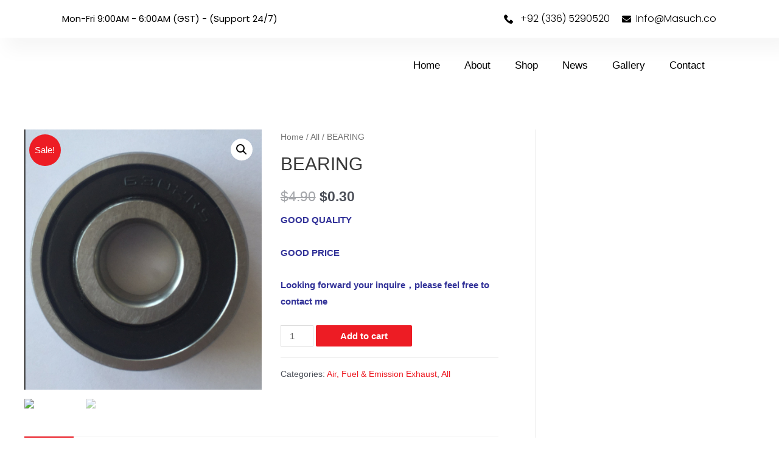

--- FILE ---
content_type: text/css
request_url: https://masuch.co/wp-content/uploads/elementor/css/post-240.css?ver=1659293542
body_size: 446
content:
.elementor-240 .elementor-element.elementor-element-2b8413cd > .elementor-container{min-height:62px;}.elementor-240 .elementor-element.elementor-element-2b8413cd > .elementor-container > .elementor-column > .elementor-widget-wrap{align-content:center;align-items:center;}.elementor-240 .elementor-element.elementor-element-2b8413cd:not(.elementor-motion-effects-element-type-background), .elementor-240 .elementor-element.elementor-element-2b8413cd > .elementor-motion-effects-container > .elementor-motion-effects-layer{background-color:var( --e-global-color-c696dce );}.elementor-240 .elementor-element.elementor-element-2b8413cd{box-shadow:15px 15px 30px 5px rgba(0, 0, 0, 0.04);transition:background 0.3s, border 0.3s, border-radius 0.3s, box-shadow 0.3s;padding:0% 8% 0% 8%;z-index:96;}.elementor-240 .elementor-element.elementor-element-2b8413cd > .elementor-background-overlay{transition:background 0.3s, border-radius 0.3s, opacity 0.3s;}.elementor-240 .elementor-element.elementor-element-1bbae6ff .elementor-heading-title{color:var( --e-global-color-primary );font-family:"Poppins", Sans-serif;font-size:15px;font-weight:400;text-transform:none;font-style:normal;text-decoration:none;line-height:1.5em;letter-spacing:0px;}.elementor-240 .elementor-element.elementor-element-19642035 .elementor-icon-list-icon i{color:var( --e-global-color-primary );}.elementor-240 .elementor-element.elementor-element-19642035 .elementor-icon-list-icon svg{fill:var( --e-global-color-primary );}.elementor-240 .elementor-element.elementor-element-19642035{--e-icon-list-icon-size:15px;}.elementor-240 .elementor-element.elementor-element-19642035 .elementor-icon-list-text{color:var( --e-global-color-primary );padding-left:8px;}.elementor-240 .elementor-element.elementor-element-19642035 .elementor-icon-list-item > .elementor-icon-list-text, .elementor-240 .elementor-element.elementor-element-19642035 .elementor-icon-list-item > a{font-family:var( --e-global-typography-text-font-family ), Sans-serif;font-size:var( --e-global-typography-text-font-size );font-weight:var( --e-global-typography-text-font-weight );text-transform:var( --e-global-typography-text-text-transform );font-style:var( --e-global-typography-text-font-style );text-decoration:var( --e-global-typography-text-text-decoration );line-height:var( --e-global-typography-text-line-height );letter-spacing:var( --e-global-typography-text-letter-spacing );}.elementor-240 .elementor-element.elementor-element-3d055173 > .elementor-container{min-height:60px;}.elementor-240 .elementor-element.elementor-element-3d055173 > .elementor-container > .elementor-column > .elementor-widget-wrap{align-content:center;align-items:center;}.elementor-240 .elementor-element.elementor-element-3d055173:not(.elementor-motion-effects-element-type-background), .elementor-240 .elementor-element.elementor-element-3d055173 > .elementor-motion-effects-container > .elementor-motion-effects-layer{background-color:var( --e-global-color-c696dce );}.elementor-240 .elementor-element.elementor-element-3d055173{transition:background 0.3s, border 0.3s, border-radius 0.3s, box-shadow 0.3s;padding:0% 8% 0% 8%;z-index:95;}.elementor-240 .elementor-element.elementor-element-3d055173 > .elementor-background-overlay{transition:background 0.3s, border-radius 0.3s, opacity 0.3s;}.elementor-240 .elementor-element.elementor-element-32e3156d{text-align:left;}.elementor-240 .elementor-element.elementor-element-32e3156d img{width:92px;height:91px;object-fit:contain;}.elementor-240 .elementor-element.elementor-element-225fb15 .elementor-menu-toggle{margin:0 auto;}.elementor-240 .elementor-element.elementor-element-225fb15 .elementor-nav-menu .elementor-item{font-family:"Verdana", Sans-serif;font-size:17px;font-weight:300;text-transform:none;font-style:normal;text-decoration:none;line-height:1.2em;letter-spacing:0px;}@media(max-width:1024px){.elementor-240 .elementor-element.elementor-element-2b8413cd{padding:0% 5% 0% 5%;}.elementor-240 .elementor-element.elementor-element-1bbae6ff .elementor-heading-title{font-size:14px;}.elementor-240 .elementor-element.elementor-element-19642035 .elementor-icon-list-item > .elementor-icon-list-text, .elementor-240 .elementor-element.elementor-element-19642035 .elementor-icon-list-item > a{font-size:var( --e-global-typography-text-font-size );line-height:var( --e-global-typography-text-line-height );letter-spacing:var( --e-global-typography-text-letter-spacing );}.elementor-240 .elementor-element.elementor-element-3d055173{padding:0% 5% 0% 5%;}.elementor-240 .elementor-element.elementor-element-225fb15 .elementor-nav-menu .elementor-item{font-size:45px;}}@media(max-width:767px){.elementor-240 .elementor-element.elementor-element-2b8413cd > .elementor-container{min-height:50px;}.elementor-240 .elementor-element.elementor-element-35d4cf8f.elementor-column > .elementor-widget-wrap{justify-content:center;}.elementor-240 .elementor-element.elementor-element-1bbae6ff{text-align:center;}.elementor-240 .elementor-element.elementor-element-19642035{--e-icon-list-icon-size:12px;}.elementor-240 .elementor-element.elementor-element-19642035 .elementor-icon-list-item > .elementor-icon-list-text, .elementor-240 .elementor-element.elementor-element-19642035 .elementor-icon-list-item > a{font-size:var( --e-global-typography-text-font-size );line-height:var( --e-global-typography-text-line-height );letter-spacing:var( --e-global-typography-text-letter-spacing );}.elementor-240 .elementor-element.elementor-element-3d055173 > .elementor-container{min-height:50px;}.elementor-240 .elementor-element.elementor-element-622f4c9f{width:50%;}.elementor-240 .elementor-element.elementor-element-7a227e45{width:50%;}.elementor-240 .elementor-element.elementor-element-225fb15 .elementor-nav-menu .elementor-item{font-size:28px;line-height:1.1em;}}@media(min-width:768px){.elementor-240 .elementor-element.elementor-element-35d4cf8f{width:55.901%;}.elementor-240 .elementor-element.elementor-element-26b3426b{width:44.041%;}.elementor-240 .elementor-element.elementor-element-622f4c9f{width:36%;}.elementor-240 .elementor-element.elementor-element-7a227e45{width:64%;}}@media(max-width:1024px) and (min-width:768px){.elementor-240 .elementor-element.elementor-element-622f4c9f{width:30%;}.elementor-240 .elementor-element.elementor-element-7a227e45{width:70%;}}

--- FILE ---
content_type: text/css
request_url: https://masuch.co/wp-content/uploads/elementor/css/post-233.css?ver=1659293543
body_size: 1603
content:
.elementor-233 .elementor-element.elementor-element-28850df:not(.elementor-motion-effects-element-type-background), .elementor-233 .elementor-element.elementor-element-28850df > .elementor-motion-effects-container > .elementor-motion-effects-layer{background-color:#F3F5F8;}.elementor-233 .elementor-element.elementor-element-28850df{transition:background 0.3s, border 0.3s, border-radius 0.3s, box-shadow 0.3s;margin-top:30px;margin-bottom:0px;}.elementor-233 .elementor-element.elementor-element-28850df > .elementor-background-overlay{transition:background 0.3s, border-radius 0.3s, opacity 0.3s;}.elementor-233 .elementor-element.elementor-element-396b44b .elementor-cta__content{min-height:385px;text-align:left;padding:0% 10% 0% 8%;background-color:var( --e-global-color-secondary );}.elementor-233 .elementor-element.elementor-element-396b44b .elementor-cta__bg-wrapper{min-width:45%;}.elementor-233 .elementor-element.elementor-element-396b44b .elementor-cta__title{font-family:var( --e-global-typography-secondary-font-family ), Sans-serif;font-size:var( --e-global-typography-secondary-font-size );font-weight:var( --e-global-typography-secondary-font-weight );text-transform:var( --e-global-typography-secondary-text-transform );font-style:var( --e-global-typography-secondary-font-style );text-decoration:var( --e-global-typography-secondary-text-decoration );line-height:var( --e-global-typography-secondary-line-height );letter-spacing:var( --e-global-typography-secondary-letter-spacing );-webkit-text-stroke-width:0px;stroke-width:0px;-webkit-text-stroke-color:#000;stroke:#000;color:var( --e-global-color-primary );}.elementor-233 .elementor-element.elementor-element-396b44b .elementor-cta__title:not(:last-child){margin-bottom:13px;}.elementor-233 .elementor-element.elementor-element-396b44b .elementor-cta__description{font-family:"Poppins", Sans-serif;font-size:20px;font-weight:300;text-transform:none;font-style:normal;text-decoration:none;line-height:1.5em;letter-spacing:0px;color:var( --e-global-color-text );}.elementor-233 .elementor-element.elementor-element-396b44b .elementor-cta__description:not(:last-child){margin-bottom:25px;}.elementor-233 .elementor-element.elementor-element-396b44b .elementor-cta__button{color:var( --e-global-color-d6cea4e );background-color:var( --e-global-color-accent );border-color:var( --e-global-color-accent );border-width:1px;border-radius:50px;}.elementor-233 .elementor-element.elementor-element-396b44b .elementor-cta__button:hover{color:var( --e-global-color-accent );background-color:var( --e-global-color-86b4fcd );}.elementor-233 .elementor-element.elementor-element-396b44b .elementor-cta:hover .elementor-cta__bg-overlay{background-color:var( --e-global-color-86b4fcd );}.elementor-233 .elementor-element.elementor-element-396b44b .elementor-cta .elementor-cta__bg, .elementor-233 .elementor-element.elementor-element-396b44b .elementor-cta .elementor-cta__bg-overlay{transition-duration:1500ms;}.elementor-233 .elementor-element.elementor-element-749b83e .elementor-field-group{padding-right:calc( 30px/2 );padding-left:calc( 30px/2 );margin-bottom:20px;}.elementor-233 .elementor-element.elementor-element-749b83e .elementor-form-fields-wrapper{margin-left:calc( -30px/2 );margin-right:calc( -30px/2 );margin-bottom:-20px;}.elementor-233 .elementor-element.elementor-element-749b83e .elementor-field-group.recaptcha_v3-bottomleft, .elementor-233 .elementor-element.elementor-element-749b83e .elementor-field-group.recaptcha_v3-bottomright{margin-bottom:0;}body.rtl .elementor-233 .elementor-element.elementor-element-749b83e .elementor-labels-inline .elementor-field-group > label{padding-left:0px;}body:not(.rtl) .elementor-233 .elementor-element.elementor-element-749b83e .elementor-labels-inline .elementor-field-group > label{padding-right:0px;}body .elementor-233 .elementor-element.elementor-element-749b83e .elementor-labels-above .elementor-field-group > label{padding-bottom:0px;}.elementor-233 .elementor-element.elementor-element-749b83e .elementor-field-type-html{padding-bottom:41px;}.elementor-233 .elementor-element.elementor-element-749b83e .elementor-field-group .elementor-field{color:var( --e-global-color-text );}.elementor-233 .elementor-element.elementor-element-749b83e .elementor-field-group:not(.elementor-field-type-upload) .elementor-field:not(.elementor-select-wrapper){border-color:var( --e-global-color-text );border-width:1px 1px 1px 1px;border-radius:0px 0px 0px 0px;}.elementor-233 .elementor-element.elementor-element-749b83e .elementor-field-group .elementor-select-wrapper select{border-color:var( --e-global-color-text );border-width:1px 1px 1px 1px;border-radius:0px 0px 0px 0px;}.elementor-233 .elementor-element.elementor-element-749b83e .elementor-field-group .elementor-select-wrapper::before{color:var( --e-global-color-text );}.elementor-233 .elementor-element.elementor-element-749b83e .elementor-button{border-style:solid;border-width:1px 1px 1px 1px;border-radius:50px 50px 50px 50px;padding:3% 13% 3% 13%;}.elementor-233 .elementor-element.elementor-element-749b83e .e-form__buttons__wrapper__button-next{color:var( --e-global-color-d6cea4e );border-color:var( --e-global-color-accent );}.elementor-233 .elementor-element.elementor-element-749b83e .elementor-button[type="submit"]{color:var( --e-global-color-d6cea4e );border-color:var( --e-global-color-accent );}.elementor-233 .elementor-element.elementor-element-749b83e .elementor-button[type="submit"] svg *{fill:var( --e-global-color-d6cea4e );}.elementor-233 .elementor-element.elementor-element-749b83e .e-form__buttons__wrapper__button-previous{color:#ffffff;}.elementor-233 .elementor-element.elementor-element-749b83e .e-form__buttons__wrapper__button-next:hover{background-color:var( --e-global-color-86b4fcd );color:var( --e-global-color-accent );border-color:var( --e-global-color-accent );}.elementor-233 .elementor-element.elementor-element-749b83e .elementor-button[type="submit"]:hover{background-color:var( --e-global-color-86b4fcd );color:var( --e-global-color-accent );border-color:var( --e-global-color-accent );}.elementor-233 .elementor-element.elementor-element-749b83e .elementor-button[type="submit"]:hover svg *{fill:var( --e-global-color-accent );}.elementor-233 .elementor-element.elementor-element-749b83e .e-form__buttons__wrapper__button-previous:hover{color:#ffffff;}.elementor-233 .elementor-element.elementor-element-749b83e .elementor-message.elementor-message-success{color:var( --e-global-color-text );}.elementor-233 .elementor-element.elementor-element-749b83e .elementor-message.elementor-message-danger{color:var( --e-global-color-text );}.elementor-233 .elementor-element.elementor-element-749b83e .elementor-message.elementor-help-inline{color:var( --e-global-color-text );}.elementor-233 .elementor-element.elementor-element-749b83e{--e-form-steps-indicators-spacing:20px;--e-form-steps-indicator-padding:30px;--e-form-steps-indicator-inactive-secondary-color:#ffffff;--e-form-steps-indicator-active-secondary-color:#ffffff;--e-form-steps-indicator-completed-secondary-color:#ffffff;--e-form-steps-divider-width:1px;--e-form-steps-divider-gap:10px;}.elementor-233 .elementor-element.elementor-element-749b83e > .elementor-widget-container{margin:7% 0% 0% 0%;}.elementor-233 .elementor-element.elementor-element-15d5aac{margin-top:35px;margin-bottom:0px;}.elementor-233 .elementor-element.elementor-element-b049def.elementor-position-right .elementor-image-box-img{margin-left:16px;}.elementor-233 .elementor-element.elementor-element-b049def.elementor-position-left .elementor-image-box-img{margin-right:16px;}.elementor-233 .elementor-element.elementor-element-b049def.elementor-position-top .elementor-image-box-img{margin-bottom:16px;}.elementor-233 .elementor-element.elementor-element-b049def .elementor-image-box-wrapper .elementor-image-box-img{width:29%;}.elementor-233 .elementor-element.elementor-element-b049def .elementor-image-box-img img{border-radius:0px;transition-duration:0.3s;}.elementor-233 .elementor-element.elementor-element-b049def .elementor-image-box-wrapper{text-align:left;}.elementor-233 .elementor-element.elementor-element-6174fa6{text-align:left;}.elementor-233 .elementor-element.elementor-element-6174fa6 > .elementor-widget-container{margin:-20px 0px 0px 0px;}.elementor-233 .elementor-element.elementor-element-9980735{text-align:center;}.elementor-233 .elementor-element.elementor-element-9980735 .elementor-heading-title{font-family:var( --e-global-typography-392b9e0-font-family ), Sans-serif;font-size:var( --e-global-typography-392b9e0-font-size );font-weight:var( --e-global-typography-392b9e0-font-weight );text-transform:var( --e-global-typography-392b9e0-text-transform );font-style:var( --e-global-typography-392b9e0-font-style );text-decoration:var( --e-global-typography-392b9e0-text-decoration );line-height:var( --e-global-typography-392b9e0-line-height );letter-spacing:var( --e-global-typography-392b9e0-letter-spacing );word-spacing:var( --e-global-typography-392b9e0-word-spacing );}.elementor-233 .elementor-element.elementor-element-e4a7568 .elementor-nav-menu .elementor-item{font-family:var( --e-global-typography-text-font-family ), Sans-serif;font-size:var( --e-global-typography-text-font-size );font-weight:var( --e-global-typography-text-font-weight );text-transform:var( --e-global-typography-text-text-transform );font-style:var( --e-global-typography-text-font-style );text-decoration:var( --e-global-typography-text-text-decoration );line-height:var( --e-global-typography-text-line-height );letter-spacing:var( --e-global-typography-text-letter-spacing );}.elementor-233 .elementor-element.elementor-element-e4a7568 .elementor-nav-menu--main .elementor-item:hover,
					.elementor-233 .elementor-element.elementor-element-e4a7568 .elementor-nav-menu--main .elementor-item.elementor-item-active,
					.elementor-233 .elementor-element.elementor-element-e4a7568 .elementor-nav-menu--main .elementor-item.highlighted,
					.elementor-233 .elementor-element.elementor-element-e4a7568 .elementor-nav-menu--main .elementor-item:focus{color:var( --e-global-color-14ef391 );fill:var( --e-global-color-14ef391 );}.elementor-233 .elementor-element.elementor-element-e4a7568 .elementor-nav-menu--main .elementor-item{padding-left:0px;padding-right:0px;padding-top:0px;padding-bottom:0px;}.elementor-233 .elementor-element.elementor-element-e4a7568{--e-nav-menu-horizontal-menu-item-margin:calc( 10px / 2 );}.elementor-233 .elementor-element.elementor-element-e4a7568 .elementor-nav-menu--main:not(.elementor-nav-menu--layout-horizontal) .elementor-nav-menu > li:not(:last-child){margin-bottom:10px;}.elementor-233 .elementor-element.elementor-element-a922efe .elementor-heading-title{font-family:var( --e-global-typography-392b9e0-font-family ), Sans-serif;font-size:var( --e-global-typography-392b9e0-font-size );font-weight:var( --e-global-typography-392b9e0-font-weight );text-transform:var( --e-global-typography-392b9e0-text-transform );font-style:var( --e-global-typography-392b9e0-font-style );text-decoration:var( --e-global-typography-392b9e0-text-decoration );line-height:var( --e-global-typography-392b9e0-line-height );letter-spacing:var( --e-global-typography-392b9e0-letter-spacing );word-spacing:var( --e-global-typography-392b9e0-word-spacing );}.elementor-233 .elementor-element.elementor-element-9590c24 > .elementor-widget-container{margin:0px 0px -16px 0px;}.elementor-233 .elementor-element.elementor-element-7a09ca7c .elementor-icon-list-items:not(.elementor-inline-items) .elementor-icon-list-item:not(:last-child){padding-bottom:calc(0px/2);}.elementor-233 .elementor-element.elementor-element-7a09ca7c .elementor-icon-list-items:not(.elementor-inline-items) .elementor-icon-list-item:not(:first-child){margin-top:calc(0px/2);}.elementor-233 .elementor-element.elementor-element-7a09ca7c .elementor-icon-list-items.elementor-inline-items .elementor-icon-list-item{margin-right:calc(0px/2);margin-left:calc(0px/2);}.elementor-233 .elementor-element.elementor-element-7a09ca7c .elementor-icon-list-items.elementor-inline-items{margin-right:calc(-0px/2);margin-left:calc(-0px/2);}body.rtl .elementor-233 .elementor-element.elementor-element-7a09ca7c .elementor-icon-list-items.elementor-inline-items .elementor-icon-list-item:after{left:calc(-0px/2);}body:not(.rtl) .elementor-233 .elementor-element.elementor-element-7a09ca7c .elementor-icon-list-items.elementor-inline-items .elementor-icon-list-item:after{right:calc(-0px/2);}.elementor-233 .elementor-element.elementor-element-7a09ca7c .elementor-icon-list-icon i{color:var( --e-global-color-text );}.elementor-233 .elementor-element.elementor-element-7a09ca7c .elementor-icon-list-icon svg{fill:var( --e-global-color-text );}.elementor-233 .elementor-element.elementor-element-7a09ca7c{--e-icon-list-icon-size:14px;}.elementor-233 .elementor-element.elementor-element-7a09ca7c .elementor-icon-list-text{color:var( --e-global-color-text );}.elementor-233 .elementor-element.elementor-element-87292ae{--grid-template-columns:repeat(0, auto);--icon-size:23px;--grid-column-gap:20px;--grid-row-gap:0px;}.elementor-233 .elementor-element.elementor-element-87292ae .elementor-widget-container{text-align:left;}.elementor-233 .elementor-element.elementor-element-87292ae .elementor-social-icon{background-color:var( --e-global-color-86b4fcd );--icon-padding:0em;}.elementor-233 .elementor-element.elementor-element-87292ae .elementor-social-icon i{color:var( --e-global-color-accent );}.elementor-233 .elementor-element.elementor-element-87292ae .elementor-social-icon svg{fill:var( --e-global-color-accent );}.elementor-233 .elementor-element.elementor-element-87292ae .elementor-social-icon:hover i{color:var( --e-global-color-14ef391 );}.elementor-233 .elementor-element.elementor-element-87292ae .elementor-social-icon:hover svg{fill:var( --e-global-color-14ef391 );}.elementor-233 .elementor-element.elementor-element-87292ae > .elementor-widget-container{margin:0px 0px 0px 0px;}.elementor-233 .elementor-element.elementor-element-2f10a369 > .elementor-container{min-height:45px;text-align:center;}.elementor-233 .elementor-element.elementor-element-2f10a369 > .elementor-container > .elementor-column > .elementor-widget-wrap{align-content:center;align-items:center;}.elementor-233 .elementor-element.elementor-element-2f10a369:not(.elementor-motion-effects-element-type-background), .elementor-233 .elementor-element.elementor-element-2f10a369 > .elementor-motion-effects-container > .elementor-motion-effects-layer{background-color:#EB2323;}.elementor-233 .elementor-element.elementor-element-2f10a369{transition:background 0.3s, border 0.3s, border-radius 0.3s, box-shadow 0.3s;color:#110A0A;margin-top:30px;margin-bottom:0px;}.elementor-233 .elementor-element.elementor-element-2f10a369 > .elementor-background-overlay{transition:background 0.3s, border-radius 0.3s, opacity 0.3s;}.elementor-233 .elementor-element.elementor-element-31e7975f{text-align:center;}.elementor-233 .elementor-element.elementor-element-31e7975f .elementor-heading-title{color:#FFFFFF;font-family:var( --e-global-typography-text-font-family ), Sans-serif;font-size:var( --e-global-typography-text-font-size );font-weight:var( --e-global-typography-text-font-weight );text-transform:var( --e-global-typography-text-text-transform );font-style:var( --e-global-typography-text-font-style );text-decoration:var( --e-global-typography-text-text-decoration );line-height:var( --e-global-typography-text-line-height );letter-spacing:var( --e-global-typography-text-letter-spacing );}@media(min-width:768px){.elementor-233 .elementor-element.elementor-element-8aa7572{width:45.965%;}.elementor-233 .elementor-element.elementor-element-77b40dd{width:2.348%;}.elementor-233 .elementor-element.elementor-element-d56a505{width:16.405%;}.elementor-233 .elementor-element.elementor-element-61fc7b8{width:35.225%;}}@media(max-width:1024px){.elementor-233 .elementor-element.elementor-element-396b44b .elementor-cta__content{min-height:65vh;padding:0% 10% 0% 5%;}.elementor-233 .elementor-element.elementor-element-396b44b .elementor-cta__bg-wrapper{min-width:45%;}.elementor-233 .elementor-element.elementor-element-396b44b .elementor-cta__title{font-size:var( --e-global-typography-secondary-font-size );line-height:var( --e-global-typography-secondary-line-height );letter-spacing:var( --e-global-typography-secondary-letter-spacing );}.elementor-233 .elementor-element.elementor-element-396b44b .elementor-cta__description{font-size:14px;}.elementor-233 .elementor-element.elementor-element-9980735 .elementor-heading-title{font-size:var( --e-global-typography-392b9e0-font-size );line-height:var( --e-global-typography-392b9e0-line-height );letter-spacing:var( --e-global-typography-392b9e0-letter-spacing );word-spacing:var( --e-global-typography-392b9e0-word-spacing );}.elementor-233 .elementor-element.elementor-element-e4a7568 .elementor-nav-menu .elementor-item{font-size:var( --e-global-typography-text-font-size );line-height:var( --e-global-typography-text-line-height );letter-spacing:var( --e-global-typography-text-letter-spacing );}.elementor-233 .elementor-element.elementor-element-a922efe .elementor-heading-title{font-size:var( --e-global-typography-392b9e0-font-size );line-height:var( --e-global-typography-392b9e0-line-height );letter-spacing:var( --e-global-typography-392b9e0-letter-spacing );word-spacing:var( --e-global-typography-392b9e0-word-spacing );}.elementor-233 .elementor-element.elementor-element-87292ae{--icon-size:18px;}.elementor-233 .elementor-element.elementor-element-31e7975f .elementor-heading-title{font-size:var( --e-global-typography-text-font-size );line-height:var( --e-global-typography-text-line-height );letter-spacing:var( --e-global-typography-text-letter-spacing );}}@media(max-width:767px){.elementor-233 .elementor-element.elementor-element-396b44b .elementor-cta__content{min-height:320px;padding:0% 5% 0% 5%;}.elementor-233 .elementor-element.elementor-element-396b44b .elementor-cta__title{font-size:var( --e-global-typography-secondary-font-size );line-height:var( --e-global-typography-secondary-line-height );letter-spacing:var( --e-global-typography-secondary-letter-spacing );}.elementor-233 .elementor-element.elementor-element-b049def .elementor-image-box-img{margin-bottom:0px;}.elementor-233 .elementor-element.elementor-element-b049def.elementor-position-right .elementor-image-box-img{margin-left:0px;}.elementor-233 .elementor-element.elementor-element-b049def.elementor-position-left .elementor-image-box-img{margin-right:0px;}.elementor-233 .elementor-element.elementor-element-b049def.elementor-position-top .elementor-image-box-img{margin-bottom:0px;}.elementor-233 .elementor-element.elementor-element-9980735 .elementor-heading-title{font-size:var( --e-global-typography-392b9e0-font-size );line-height:var( --e-global-typography-392b9e0-line-height );letter-spacing:var( --e-global-typography-392b9e0-letter-spacing );word-spacing:var( --e-global-typography-392b9e0-word-spacing );}.elementor-233 .elementor-element.elementor-element-e4a7568 .elementor-nav-menu .elementor-item{font-size:var( --e-global-typography-text-font-size );line-height:var( --e-global-typography-text-line-height );letter-spacing:var( --e-global-typography-text-letter-spacing );}.elementor-233 .elementor-element.elementor-element-e4a7568{--e-nav-menu-horizontal-menu-item-margin:calc( 8px / 2 );}.elementor-233 .elementor-element.elementor-element-e4a7568 .elementor-nav-menu--main:not(.elementor-nav-menu--layout-horizontal) .elementor-nav-menu > li:not(:last-child){margin-bottom:8px;}.elementor-233 .elementor-element.elementor-element-a922efe .elementor-heading-title{font-size:var( --e-global-typography-392b9e0-font-size );line-height:var( --e-global-typography-392b9e0-line-height );letter-spacing:var( --e-global-typography-392b9e0-letter-spacing );word-spacing:var( --e-global-typography-392b9e0-word-spacing );}.elementor-233 .elementor-element.elementor-element-7a09ca7c .elementor-icon-list-items:not(.elementor-inline-items) .elementor-icon-list-item:not(:last-child){padding-bottom:calc(8px/2);}.elementor-233 .elementor-element.elementor-element-7a09ca7c .elementor-icon-list-items:not(.elementor-inline-items) .elementor-icon-list-item:not(:first-child){margin-top:calc(8px/2);}.elementor-233 .elementor-element.elementor-element-7a09ca7c .elementor-icon-list-items.elementor-inline-items .elementor-icon-list-item{margin-right:calc(8px/2);margin-left:calc(8px/2);}.elementor-233 .elementor-element.elementor-element-7a09ca7c .elementor-icon-list-items.elementor-inline-items{margin-right:calc(-8px/2);margin-left:calc(-8px/2);}body.rtl .elementor-233 .elementor-element.elementor-element-7a09ca7c .elementor-icon-list-items.elementor-inline-items .elementor-icon-list-item:after{left:calc(-8px/2);}body:not(.rtl) .elementor-233 .elementor-element.elementor-element-7a09ca7c .elementor-icon-list-items.elementor-inline-items .elementor-icon-list-item:after{right:calc(-8px/2);}.elementor-233 .elementor-element.elementor-element-31e7975f .elementor-heading-title{font-size:var( --e-global-typography-text-font-size );line-height:var( --e-global-typography-text-line-height );letter-spacing:var( --e-global-typography-text-letter-spacing );}}